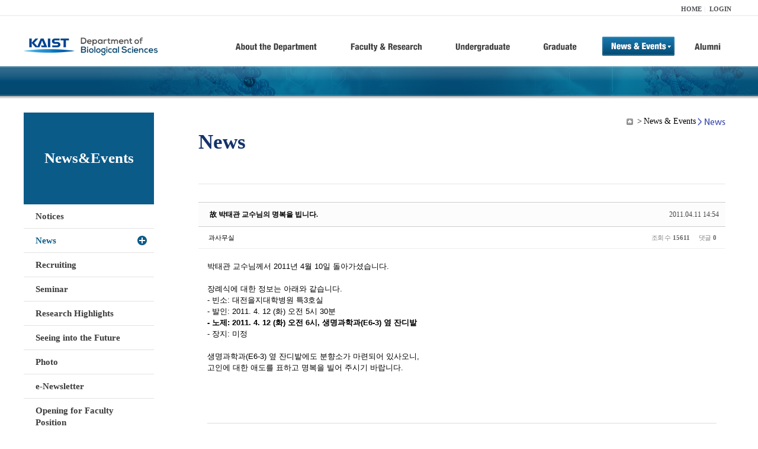

--- FILE ---
content_type: text/html; charset=UTF-8
request_url: https://bio.kaist.ac.kr/index.php?mid=bio_news&order_type=desc&page=14&document_srl=11780&sort_index=regdate
body_size: 9813
content:
<!DOCTYPE html>
<html lang="ko">
<head>
<!-- META -->
<meta charset="utf-8">
<meta name="Generator" content="XpressEngine">
<meta http-equiv="X-UA-Compatible" content="IE=edge">
<!-- TITLE -->
<title>생명과학과</title>
<!-- CSS -->
<link rel="stylesheet" href="/common/css/xe.min.css?20170912235542" />
<link rel="stylesheet" href="/common/js/plugins/ui/jquery-ui.min.css?20170912235542" />
<link rel="stylesheet" href="https://maxcdn.bootstrapcdn.com/font-awesome/4.2.0/css/font-awesome.min.css" />
<link rel="stylesheet" href="/modules/board/skins/sketchbook5/css/board.css?20180827100406" />
<!--[if lt IE 9]><link rel="stylesheet" href="/modules/board/skins/sketchbook5/css/ie8.css?20150813145402" />
<![endif]--><link rel="stylesheet" href="/modules/editor/styles/ckeditor_light/style.css?20170912235544" />
<!-- JS -->
<!--[if lt IE 9]><script src="/common/js/jquery-1.x.min.js?20200331145117"></script>
<![endif]--><!--[if gte IE 9]><!--><script src="/common/js/jquery.min.js?20200331145117"></script>
<!--<![endif]--><script src="/common/js/x.min.js?20200331145117"></script>
<script src="/common/js/xe.min.js?20200331145117"></script>
<script src="/modules/board/tpl/js/board.min.js?20200331145120"></script>
<!-- RSS -->
<!-- ICON -->

<script>
						if(!captchaTargetAct) {var captchaTargetAct = [];}
						captchaTargetAct.push("procBoardInsertDocument","procBoardInsertComment","procIssuetrackerInsertIssue","procIssuetrackerInsertHistory","procTextyleInsertComment");
						</script>
<script>
						if(!captchaTargetAct) {var captchaTargetAct = [];}
						captchaTargetAct.push("procMemberFindAccount","procMemberResendAuthMail","procMemberInsert");
						</script>

<link rel="canonical" href="https://bio.kaist.ac.kr/index.php?mid=bio_news&amp;document_srl=11780" />
<meta name="description" content="박태관 교수님께서 2011년 4월 10일 돌아가셨습니다. 장례식에 대한 정보는 아래와 같습니다. - 빈소: 대전을지대학병원 특3호실 - 발인: 2011. 4. 12 (화) 오전 5시 30분 - 노제: 2011. 4. 12 (화) 오전 6시, 생명과학과(E6-3) 옆 잔디밭 - 장지: 미정 생명과학과(E6-3) 옆 잔디밭에도 분향소가 마련되어 있사오니, 고인에 대한 애도를 표하고 명복을 빌어 주시기 바랍니다." />
<meta property="og:locale" content="ko_KR" />
<meta property="og:type" content="article" />
<meta property="og:url" content="https://bio.kaist.ac.kr/index.php?mid=bio_news&amp;document_srl=11780" />
<meta property="og:title" content="교수진 - 故 박태관 교수님의 명복을 빕니다." />
<meta property="og:description" content="박태관 교수님께서 2011년 4월 10일 돌아가셨습니다. 장례식에 대한 정보는 아래와 같습니다. - 빈소: 대전을지대학병원 특3호실 - 발인: 2011. 4. 12 (화) 오전 5시 30분 - 노제: 2011. 4. 12 (화) 오전 6시, 생명과학과(E6-3) 옆 잔디밭 - 장지: 미정 생명과학과(E6-3) 옆 잔디밭에도 분향소가 마련되어 있사오니, 고인에 대한 애도를 표하고 명복을 빌어 주시기 바랍니다." />
<meta property="article:published_time" content="2011-04-11T14:54:42+09:00" />
<meta property="article:modified_time" content="2011-04-11T14:54:42+09:00" />
<style type="text/css">
</style>
<style data-id="bdCss">
.bd em,.bd .color{color:#333333;}
.bd .shadow{text-shadow:1px 1px 1px ;}
.bd .bolder{color:#333333;text-shadow:2px 2px 4px ;}
.bd .bg_color{background-color:#333333;}
.bd .bg_f_color{background-color:#333333;background:-webkit-linear-gradient(#FFF -50%,#333333 50%);background:linear-gradient(to bottom,#FFF -50%,#333333 50%);}
.bd .border_color{border-color:#333333;}
.bd .bx_shadow{box-shadow:0 0 2px ;}
.viewer_with.on:before{background-color:#333333;box-shadow:0 0 2px #333333;}
.bd_zine.zine li:first-child,.bd_tb_lst.common_notice tr:first-child td{margin-top:2px;border-top:1px solid #DDD}
.bd_zine .info b,.bd_zine .info a{color:;}
.bd_zine.card h3{color:#333333;}
.bd_tb_lst{margin-top:0}
.bd_tb_lst .cate span,.bd_tb_lst .author span,.bd_tb_lst .last_post small{max-width:px}
</style>
<link rel="stylesheet" type="text/css" href="/layouts/jit_basic_resources/common/css/common.css" />
<link rel="stylesheet" type="text/css" href="/layouts/jit_basic_resources/common/css/sub.css" />
<meta charset="utf-8" /><script>
//<![CDATA[
var current_url = "https://bio.kaist.ac.kr/?mid=bio_news&order_type=desc&page=14&document_srl=11780&sort_index=regdate";
var request_uri = "https://bio.kaist.ac.kr/";
var current_mid = "bio_news";
var waiting_message = "서버에 요청 중입니다. 잠시만 기다려주세요.";
var ssl_actions = new Array();
var default_url = "https://bio.kaist.ac.kr/";
var enforce_ssl = true;xe.current_lang = "ko";
xe.cmd_find = "찾기";
xe.cmd_cancel = "취소";
xe.cmd_confirm = "확인";
xe.msg_no_root = "루트는 선택 할 수 없습니다.";
xe.msg_no_shortcut = "바로가기는 선택 할 수 없습니다.";
xe.msg_select_menu = "대상 메뉴 선택";
//]]>
</script>
</head>
<body>
 
 <!-- 
작성날짜 : 2015-07-09
관리 : 진인포텍
-->
<!DOCTYPE html>
<html lang="ko">
<head>
	
<title>KAIST 생명과학과동창회</title>
<!-- css link -->


<!-- <script src="/layouts/jit_basic_resources/common/js/jquery-1.4.4.min.js"></script> -->
<script src="/layouts/jit_basic_resources/common/js/javascript.js" type="text/javascript"></script>

<script type="text/javascript">
	document.oncontextmenu = new Function('return false');   //우클릭방지
	document.ondragstart = new Function('return false'); // 드래그 방지
</script>
</head>
<body>
<ul id="skipNavi">
	<li><a href="#lnb">주메뉴 바로가기</a></li>
	<li><a href="#content">본문 바로가기</a></li>
</ul>
<div id="headWrap">
	<div id="header">
		<div class="layoutDisplay">
			<div id="fmilySite">
				<ul id="gnb" class="ft_right">
		<li><a href="/">HOME</a></li>
			<li><a href="/index.php?mid=account&act=dispMemberLoginForm">LOGIN</a></li>
		<!-- <li><a href="/index.php?mid=Account&act=dispMemberSignUpForm">JOIN</a></li> -->
		</ul>
	
			</div>
			<h1 id="logo"><a href="/"><img src="/layouts/jit_basic_resources/common/images/common/logo.jpg" alt="새내기의꿈, 여러분과 함께 하고 싶습니다." /></a></h1>
				<div class="tm_box">
				<ul id="tm">
					<li><a href="/./index.php?mid=bio_intro"><img src="/layouts/jit_basic_resources/common/images/common//menu01.jpg" alt="학과소개(About the Department)"/></a>
						 <ul class="submenu1">
														<li><a href="/./index.php?mid=bio_intro" class="">Introduction</a></li>
														<li><a href="/./index.php?mid=bio_office" class="">Staff</a></li>
														<li><a href="/./index.php?mid=bio_labguide" class="">Lab Location</a></li>
														<li><a href="/./index.php?mid=bio_contact" class="">Contact US</a></li>
														<li><a href="/./index.php?mid=bio_schedule" class="">Reservation</a></li>
						</ul>
					</li>
					<li><a href="/./index.php?mid=bio_faculty&category=202"><img src="/layouts/jit_basic_resources/common/images/common/menu02.jpg" alt="교수/연구(Faculty&Research)"/></a>
						<ul class="submenu2">
														<li><a href="/./index.php?mid=bio_faculty&category=202" class="">Faculty</a></li>
														<li><a href="http://biocore.kaist.ac.kr/" class="" target="_blank">Facilities</a></li>
														<li><a href="/./index.php?mid=bio_research_1" class="">Research Groups</a></li>
														<li><a href="/./index.php?mid=bio_major_research" class="">Major Research Unit</a></li>
							
														<!-- // <li><a href="/layouts/jit_basic_resources/common/images/data/major_research.pdf"  target="_blank">Research Fields & Major accomplishments</a></li>--!>
								
						</ul>
					</li>
					<li><a href="/./index.php?mid=bio_curriculum"><img src="/layouts/jit_basic_resources/common/images/common/menu03.jpg" alt="학부(Undergraduate)"/></a>
						<ul class="submenu3">
														<li><a href="/./index.php?mid=bio_curriculum" class="">Curriculum</a>
								<ul>
									<li><a href="/./index.php?mid=bio_curriculum"  class="" style="font-size:14px">International</a></li>
									<li><a href="/./index.php?mid=bio_curriculum_ko" class="">Korean</a>
									
								</ul>
							</li>
														<li><a href="/./index.php?mid=bio_courses" class="">Courses</a>
								<ul>
									<li><a href="/./index.php?mid=bio_courses"  class="" style="font-size:14px">International</a></li>
									<li><a href="/./index.php?mid=bio_courses_ko" class="">Korean</a>
								</ul>
							</li>
														<li><a href="https://admission.kaist.ac.kr/undergraduate" target="_blank" class="">Admission</a>
						
							</li>
							
				
						</ul>
					</li>
					<li><a href="/./index.php?mid=page_xqXQ50"><img src="/layouts/jit_basic_resources/common/images/common/menu04.jpg" alt="대학원(Graduate)"/></a>
						<ul class="submenu4">
														<li><a href="/./index.php?mid=page_xqXQ50" class="">Curriculum</a>
								<ul>
									<li><a href="/./index.php?mid=page_xqXQ50"  class="" style="font-size:14px">International</a></li>
									<li><a href="/./index.php?mid=page_pIhv13" class="">Korean</a>
									
								</ul>
							</li>
														<li><a href="/./index.php?mid=page_DkxU76" class="">Courses</a>
								<ul>
									<li><a href="/./index.php?mid=page_DkxU76"  class="" style="font-size:14px">International</a></li>
									<li><a href="/./index.php?mid=page_sIDM32" class="">Korean</a>
									
								</ul>
							</li>
														<li><a href="https://admission.kaist.ac.kr/graduate" target="_blank" class="">Admission</a>
						
							</li>
		
							
						</ul>
					</li>
					<li><a href="/./index.php?mid=bio_notice"><img src="/layouts/jit_basic_resources/common/images/common/menu05.jpg" alt="뉴스&이벤트(News&Events)"/></a>
						<ul class="submenu5">
							
														<li><a href="/./index.php?mid=bio_notice" class="">Notices</a></li>
														<li><a href="/./index.php?mid=bio_news" class="_son">News</a></li>
														<li><a href="/./index.php?mid=bio_recruiting" class="">Recruiting</a></li>
														<li><a href="/./index.php?mid=bio_seminar" class="">Seminar</a></li>
														<li><a href="/./index.php?mid=bio_research_highlights" class="">Research Highlights</a></li>
							
														<li><a href="/./index.php?mid=bio_seeing_into" class="">Seeing into the Future</a></li>
														<li><a href="/./index.php?mid=bio_photo" class="">Photo</a></li>
														<li><a href="/./index.php?mid=bio_newsletter" class="">e-Newsletter</a></li>
														<li><a href="https://kaist.ac.kr/kr/html/footer/0814.html?mode=V&no=d6b86ffd2396e4d3e649058d932218e9" target="_blank" class="">Opening for Faculty Position</a></li>
														<!-- <li><a href="/./index.php?mid=google_calendar" class="">Seminar Schedule</a></li> -->
						</ul>
					</li>
					<li><a href="http://bioalumni.kaist.ac.kr/" target="_blank"><img src="/layouts/jit_basic_resources/common/images/common/menu06.jpg" alt="연구뉴스(Research News)"/></a></li>
					<!-- <li><a href="/./index.php?mid=bio_alumni"><img src="/layouts/jit_basic_resources/common/images/common/menu06.jpg" alt="alumni"/></a>
						<ul class="submenu5">
						
							<li><a href="/./index.php?mid=bio_alumni" class="">Alumni</a></li>
						</ul>
					</li> -->
				</ul>
				
			
							
				<script type="text/javascript">topMenu1_aab(5);</script>
		
	</div>
	
		</div>
	</div>
</div>
<div id="conetntWrap">
	<div id="contents">
		<div id="conBody" class="layoutDisplay">
					<div id="leftSection">
													<h2 id="leftmnueTitle">News&Events</h2>
	<ul id="leftMenu">
		
			
			<li><a href="/./index.php?mid=bio_notice" class="">Notices</a></li>
					<li><a href="/./index.php?mid=bio_news" class="_on">News</a></li>
					<li><a href="/./index.php?mid=bio_recruiting" class="">Recruiting</a></li>
					<li><a href="/./index.php?mid=bio_seminar" class="">Seminar</a></li>
					<li><a href="/./index.php?mid=bio_research_highlights" class="">Research Highlights</a></li>
					<li><a href="/./index.php?mid=bio_seeing_into" class="">Seeing into the Future</a></li>
		
					<li><a href="/./index.php?mid=bio_photo" class="">Photo</a></li>
					<li><a href="/./index.php?mid=bio_newsletter" class="">e-Newsletter</a></li>
		
		
					<li><a href="https://kaist.ac.kr/kr/html/footer/0814.html?mode=V&no=1f1eaf4b67588ace0db9fdcde1dc4be2" target="_blank" class="">Opening for Faculty Position</a></li>
					<!-- <li><a href="/./index.php?mid=google_calendar" class="">Seminar Schedule</a></li> -->
	</ul>
	 
	
			</div>
			<div id="rightSection">
				<div id="conHead">
							<!-- 타이틀 및 현재위치 -->				
					<!-- /타이틀 및 현재위치 -->
<!-- <i style="font-size:26px;"> -->
<ul id="conNavi">
	<!-- <li>Home</li> -->
	<li>News & Events</li>
	<li>News</li>
</ul>
		<h3 id="conTitle">News</h3>
		
				</div>
						<div id="content">
					<!-- 컨텐츠 표시 -->
						<!--#JSPLUGIN:ui--><script>//<![CDATA[
var lang_type = "ko";
var bdLogin = "로그인 하시겠습니까?@https://bio.kaist.ac.kr/index.php?mid=bio_news&order_type=desc&page=14&document_srl=11780&sort_index=regdate&act=dispMemberLoginForm";
jQuery(function($){
	board('#bd_162_11780');
	$.cookie('bd_viewer_font',$('body').css('font-family'));
});
//]]></script>
<div></div><div id="bd_162_11780" class="bd   small_lst_btn1" data-default_style="list" data-bdFilesType="">
<div class="rd rd_nav_style2 clear" style="padding:;" data-docSrl="11780">
	
	<div class="rd_hd clear" style="margin:0 -15px 20px">
		
		<div class="board clear " style=";">
			<div class="top_area ngeb" style=";">
								<div class="fr">
										<span class="date m_no">2011.04.11 14:54</span>				</div>
				<h1 class="np_18px"><a href="https://bio.kaist.ac.kr/index.php?document_srl=11780">故 박태관 교수님의 명복을 빕니다.</a></h1>
			</div>
			<div class="btm_area clear">
								<div class="side">
					<a href="#popup_menu_area" class="nick member_0" onclick="return false">과사무실</a>																								</div>
				<div class="side fr">
																																			<span>조회 수 <b>15611</b></span>					
					<span>댓글 <b>0</b></span>									</div>
				
							</div>
		</div>		
		
		
				
				
				
				
		
			</div>
	
		
	<div class="rd_body clear">
		
				
				
				<article><!--BeforeDocument(11780,0)--><div class="document_11780_0 xe_content">박태관 교수님께서 2011년 4월 10일 돌아가셨습니다.<br />
<br />
장례식에 대한 정보는 아래와 같습니다.<br />
- 빈소: 대전을지대학병원 특3호실<br />
- 발인: 2011. 4. 12 (화) 오전 5시 30분<br />
<b>- 노제: 2011. 4. 12 (화) 오전 6시, 생명과학과(E6-3) 옆 잔디밭</b><br />
- 장지: 미정<br />
<br />
생명과학과(E6-3) 옆 잔디밭에도 분향소가 마련되어 있사오니,<br />
고인에 대한 애도를 표하고 명복을 빌어 주시기 바랍니다.<br />
<br />
</div><!--AfterDocument(11780,0)--></article>
				
					</div>
	
	<div class="rd_ft">
		
				
		<div class="bd_prev_next clear">
					</div>		
		
		
		
		
		 
		
		<!--  -->
				
		<div class="rd_ft_nav clear">
			<a class="btn_img fl" href="https://bio.kaist.ac.kr/index.php?mid=bio_news&amp;order_type=desc&amp;page=14&amp;sort_index=regdate"><i class="fa fa-bars"></i> 목록</a>
			
			<!-- <div class="rd_nav img_tx to_sns fl" data-url="https://bio.kaist.ac.kr/index.php?document_srl=11780?l=ko" data-title="%E6%95%85+%EB%B0%95%ED%83%9C%EA%B4%80+%EA%B5%90%EC%88%98%EB%8B%98%EC%9D%98+%EB%AA%85%EB%B3%B5%EC%9D%84+%EB%B9%95%EB%8B%88%EB%8B%A4.">
	<a class="" href="#" data-type="facebook" title="To Facebook"><i class="ico_sns16 facebook"></i><strong> Facebook</strong></a>
	<a class="" href="#" data-type="twitter" title="To Twitter"><i class="ico_sns16 twitter"></i><strong> Twitter</strong></a>
	<a class="" href="#" data-type="google" title="To Google"><i class="ico_sns16 google"></i><strong> Google</strong></a>
	<a class="" href="#" data-type="pinterest" title="To Pinterest"><i class="ico_sns16 pinterest"></i><strong> Pinterest</strong></a>
</div> -->
		
		<!--  -->			
						<div class="rd_nav img_tx fr m_btn_wrp">
				<a class="edit" href="https://bio.kaist.ac.kr/index.php?mid=bio_news&amp;order_type=desc&amp;page=14&amp;document_srl=11780&amp;sort_index=regdate&amp;act=dispBoardWrite"><i class="ico_16px write"></i>수정</a>
	<a class="edit" href="https://bio.kaist.ac.kr/index.php?mid=bio_news&amp;order_type=desc&amp;page=14&amp;document_srl=11780&amp;sort_index=regdate&amp;act=dispBoardDelete"><i class="ico_16px delete"></i>삭제 </a>
	
</div>					</div>
	</div>
	
	
	<div><a href="/index.php?mid=bio_donate"><img src="/layouts/jit_basic_resources/common/images/common/bio_donate_btn.jpg"></a></div>
	<div class="fdb_lst_wrp  " style="display:none;">
		<div id="11780_comment" class="fdb_lst clear  ">
			
						
									<div class="cmt_editor">
<label for="editor_11780" class="cmt_editor_tl fl"><em>✔</em><strong>댓글 쓰기</strong></label>
<div class="editor_select bubble fr m_no" title="※ 주의 : 페이지가 새로고침됩니다">
	<!-- <a class="tg_btn2" href="#" data-href="#editor_select"><em class="fa fa-info-circle bd_info_icon"></em> 에디터 선택하기</a> -->
	<div id="editor_select" class="tg_cnt2 wrp m_no"><button type="button" class="tg_blur2"></button>
		<a class="on" href="#" onclick="jQuery.cookie('bd_editor','simple');location.reload();return false"><em>✔ </em>텍스트 모드</a>
		<a href="#" onclick="jQuery.cookie('bd_editor','editor');location.reload();return false"><em>✔ </em>에디터 모드</a>
				<span class="edge"></span><button type="button" class="tg_blur2"></button>
		<i class="ie8_only bl"></i><i class="ie8_only br"></i>
	</div></div><form action="./" method="post" onsubmit="return procFilter(this, insert_comment)" class="bd_wrt cmt_wrt clear"><input type="hidden" name="error_return_url" value="/index.php?mid=bio_news&amp;order_type=desc&amp;page=14&amp;document_srl=11780&amp;sort_index=regdate" /><input type="hidden" name="act" value="" /><input type="hidden" name="vid" value="" />
	<input type="hidden" name="mid" value="bio_news" />
	<input type="hidden" name="document_srl" value="11780" />
	<input type="hidden" name="comment_srl" value="" />
	<input type="hidden" name="content" value="" />
		<div class="simple_wrt" style="margin-left:0;">
		<!-- 		<span class="profile img no_img">?</span> -->
		<div class="text">
			<input type="hidden" name="use_html" value="Y" />
			<input type="hidden" id="htm_11780" value="n" />
			<textarea id="editor_11780" cols="50" rows="4"></textarea>
		</div>
		<input type="submit" value="등록" class="bd_btn" />
	</div>	<div class="edit_opt clear" style="display:none">
				<span class="itx_wrp">
			<label for="nick_name_11780">글쓴이</label>
			<input type="text" name="nick_name" id="nick_name_11780" class="itx n_p" />
		</span>
		<span class="itx_wrp">
			<label for="password_11780">비밀번호</label>
			<input type="password" name="password" id="password_11780" class="itx n_p" />
		</span>
		<span class="itx_wrp">
			<label for="email_address_11780">이메일 주소</label>
			<input type="text" name="email_address" id="email_address_11780" class="itx m_h" />
		</span>
		<span class="itx_wrp">
			<label for="homepage_11780">홈페이지</label>
			<input type="text" name="homepage" id="homepage_11780" class="itx m_h" />
		</span>
		        		<!-- <div class="opt_chk">
								</div> -->
	</div>
</form>
<div id="re_cmt">
	<label for="editor_2" class="cmt_editor_tl fl"><i class="fa fa-share fa-flip-vertical re"></i><strong>댓글 쓰기</strong></label>
	<div class="editor_select fr">
		<!-- <a class="wysiwyg m_no" href="#"><em class="fa fa-info-circle bd_info_icon"></em> 에디터 사용하기</a> -->
		<a class="close" href="#" onclick="jQuery('#re_cmt').fadeOut().parent().find('.re_comment').focus();return false"><i class="fa fa-times"></i> 닫기</a>
	</div>
	<form action="./" method="post" onsubmit="return procFilter(this,insert_comment)" class="bd_wrt clear"><input type="hidden" name="error_return_url" value="/index.php?mid=bio_news&amp;order_type=desc&amp;page=14&amp;document_srl=11780&amp;sort_index=regdate" /><input type="hidden" name="act" value="" /><input type="hidden" name="vid" value="" />
		<input type="hidden" name="mid" value="bio_news" />
		<input type="hidden" name="document_srl" value="11780" />
		<input type="hidden" name="content" value="" />
		<input type="hidden" name="parent_srl" value="" />
		<input type="hidden" name="use_html" value="Y" />
		<div class="simple_wrt">
			<input type="hidden" id="htm_2" value="n" />
			<textarea id="editor_2" cols="50" rows="8"></textarea>
		</div>
		<div class="edit_opt">
						<span class="itx_wrp">
				<label for="nick_name">글쓴이</label>
				<input type="text" name="nick_name" id="nick_name" class="itx n_p" />
			</span>
			<span class="itx_wrp">
				<label for="password">비밀번호</label>
				<input type="password" name="password" id="password" class="itx n_p" />
			</span>	
			<span class="itx_wrp">
				<label for="email_address">이메일 주소</label>
				<input type="text" name="email_address" id="email_address" class="itx m_h" />
			</span>	
			<span class="itx_wrp">
				<label for="homepage">홈페이지</label>
				<input type="text" name="homepage" id="homepage" class="itx m_h" />
			</span>
			            <input type="submit" value="등록" class="bd_btn fr" />
		</div>
		<!-- <span class="opt_chk">
								</span> -->
	</form>
</div></div>							
									<div id="cmtPosition" aria-live="polite"></div>
							
																	</div>
	</div>	
	</div>
<hr id="rd_end_11780" class="rd_end clear" /><div class="bd_lst_wrp">
<div class="tl_srch clear">
	
			
	<div class="bd_faq_srch">
		<form action="https://bio.kaist.ac.kr/" method="get" onsubmit="return procFilter(this, search)" ><input type="hidden" name="act" value="" />
	<input type="hidden" name="vid" value="" />
	<input type="hidden" name="mid" value="bio_news" />
	<input type="hidden" name="category" value="" />
	<table class="bd_tb">
		<tr>
			<td>
				<span class="select itx">
					<select name="search_target">
						<option value="title_content">제목+내용</option><option value="title">제목</option><option value="content">내용</option><option value="comment">댓글</option><option value="user_name">이름</option><option value="nick_name">닉네임</option><option value="user_id">아이디</option><option value="tag">태그</option>					</select>
				</span>
			</td>
			<td class="itx_wrp">
				<input type="text" name="search_keyword" value="" class="itx srch_itx" />
			</td>
			<td>
				<button type="submit" onclick="jQuery(this).parents('form').submit();return false" class="bd_btn">검색</button>
							</td>
		</tr>
	</table>
</form>	</div></div>
<div class="cnb_n_list">
	
</div>
		<table class="bd_lst bd_tb_lst bd_tb">
	<caption class="blind">List of Articles</caption>
	<thead class="bg_f_f9">
		
		<tr>
						<th scope="col" class="no"><span><a href="https://bio.kaist.ac.kr/index.php?mid=bio_news&amp;order_type=asc&amp;page=14&amp;document_srl=11780&amp;sort_index=regdate" title="오름차순">번호</a></span></th>																																													<th scope="col" class="title"><span><a href="https://bio.kaist.ac.kr/index.php?mid=bio_news&amp;order_type=asc&amp;page=14&amp;document_srl=11780&amp;sort_index=title">제목</a></span></th>
																																										<th scope="col"><span>글쓴이</span></th>																																													<th scope="col"><span><a href="https://bio.kaist.ac.kr/index.php?mid=bio_news&amp;order_type=asc&amp;page=14&amp;document_srl=11780&amp;sort_index=regdate">날짜<i class="arrow down"></i></a></span></th>																																													<th scope="col" class="m_no"><span><a href="https://bio.kaist.ac.kr/index.php?mid=bio_news&amp;order_type=asc&amp;page=14&amp;document_srl=11780&amp;sort_index=readed_count">조회 수</a></span></th>														</tr>
	</thead>
	<tbody>
		
				
		<tr>
						<td class="no">
								223			</td>																																													<td class="title">
				
								<a href="https://bio.kaist.ac.kr/index.php?mid=bio_news&amp;order_type=desc&amp;page=14&amp;document_srl=13439&amp;sort_index=regdate" class="hx" data-viewer="https://bio.kaist.ac.kr/index.php?mid=bio_news&amp;order_type=desc&amp;document_srl=13439&amp;sort_index=regdate&amp;listStyle=viewer">
					김진우 교수, 김형태 박사 Cell Reports에 논문 게재(2015.10) / Professor Jin Woo Kim and Hyung-Tai Kim Ph.D. published paper in Cell reports (2015.10)				</a>
																								<span class="extraimages"><img src="https://bio.kaist.ac.kr/modules/document/tpl/icons/file.gif" alt="file" title="file" style="margin-right:2px;" /><i class="attached_image" title="Image"></i></span>
							</td>
																																										<td class="author"><span><a href="#popup_menu_area" class="member_12956" onclick="return false">생명과학과</a></span></td>																																													<td class="time" title="07:33">2015.10.29</td>																																													<td class="m_no">20197</td>														</tr><tr>
						<td class="no">
								222			</td>																																													<td class="title">
				
								<a href="https://bio.kaist.ac.kr/index.php?mid=bio_news&amp;order_type=desc&amp;page=14&amp;document_srl=13240&amp;sort_index=regdate" class="hx" data-viewer="https://bio.kaist.ac.kr/index.php?mid=bio_news&amp;order_type=desc&amp;document_srl=13240&amp;sort_index=regdate&amp;listStyle=viewer">
					허원도,김대수,한용만 교수 공동연구팀,Nature Biotechnology지에 표지논문 게재				</a>
																								<span class="extraimages"><img src="https://bio.kaist.ac.kr/modules/document/tpl/icons/file.gif" alt="file" title="file" style="margin-right:2px;" /><i class="attached_image" title="Image"></i></span>
							</td>
																																										<td class="author"><span><a href="#popup_menu_area" class="member_12956" onclick="return false">생명과학과</a></span></td>																																													<td class="time" title="14:02">2015.10.12</td>																																													<td class="m_no">43299</td>														</tr><tr>
						<td class="no">
								221			</td>																																													<td class="title">
				
								<a href="https://bio.kaist.ac.kr/index.php?mid=bio_news&amp;order_type=desc&amp;page=14&amp;document_srl=13187&amp;sort_index=regdate" class="hx" data-viewer="https://bio.kaist.ac.kr/index.php?mid=bio_news&amp;order_type=desc&amp;document_srl=13187&amp;sort_index=regdate&amp;listStyle=viewer">
					박혜림 학생 (허원도 교수님 Lab), 제1회 다카라 우수논문상 수상! / Hyerim Park (Won Do Heo's lab) won the first Takara outstanding paper award!				</a>
																								<span class="extraimages"><img src="https://bio.kaist.ac.kr/modules/document/tpl/icons/file.gif" alt="file" title="file" style="margin-right:2px;" /><i class="attached_image" title="Image"></i></span>
							</td>
																																										<td class="author"><span><a href="#popup_menu_area" class="member_12956" onclick="return false">생명과학과</a></span></td>																																													<td class="time" title="11:35">2015.10.07</td>																																													<td class="m_no">30263</td>														</tr><tr>
						<td class="no">
								220			</td>																																													<td class="title">
				
								<a href="https://bio.kaist.ac.kr/index.php?mid=bio_news&amp;order_type=desc&amp;page=14&amp;document_srl=13003&amp;sort_index=regdate" class="hx" data-viewer="https://bio.kaist.ac.kr/index.php?mid=bio_news&amp;order_type=desc&amp;document_srl=13003&amp;sort_index=regdate&amp;listStyle=viewer">
					김학성 교수, 이중재 박사 Angewandte Chemie에 논문 게재 (2015) /  Prof. Hak-Sung Kin and PhD. Joong-Jae Lee published a paper at Angewandte Chemie (2015)				</a>
																								<span class="extraimages"></span>
							</td>
																																										<td class="author"><span><a href="#popup_menu_area" class="member_12956" onclick="return false">생명과학과</a></span></td>																																													<td class="time" title="08:40">2015.08.31</td>																																													<td class="m_no">18049</td>														</tr><tr>
						<td class="no">
								219			</td>																																													<td class="title">
				
								<a href="https://bio.kaist.ac.kr/index.php?mid=bio_news&amp;order_type=desc&amp;page=14&amp;document_srl=11849&amp;sort_index=regdate" class="hx" data-viewer="https://bio.kaist.ac.kr/index.php?mid=bio_news&amp;order_type=desc&amp;document_srl=11849&amp;sort_index=regdate&amp;listStyle=viewer">
					김선창 교수 실험실(양경석 박사과정) ACS Catalysis 논문게재 (2015.07) / Kyung Seok Yang (prof. Sun Chang KIm's Lab) published a paper in ACS Catalysis				</a>
																								<span class="extraimages"></span>
							</td>
																																										<td class="author"><span><a href="#popup_menu_area" class="member_0" onclick="return false">과사무실</a></span></td>																																													<td class="time" title="14:20">2015.08.20</td>																																													<td class="m_no">18498</td>														</tr><tr>
						<td class="no">
								218			</td>																																													<td class="title">
				
								<a href="https://bio.kaist.ac.kr/index.php?mid=bio_news&amp;order_type=desc&amp;page=14&amp;document_srl=11848&amp;sort_index=regdate" class="hx" data-viewer="https://bio.kaist.ac.kr/index.php?mid=bio_news&amp;order_type=desc&amp;document_srl=11848&amp;sort_index=regdate&amp;listStyle=viewer">
					최길주 교수, 이나영 박사 The Plant Cell 게재(2015.08) / Prof. Giltsy Choi and PhD. Nayoung Lee published a paper at The Plant Cell				</a>
																								<span class="extraimages"></span>
							</td>
																																										<td class="author"><span><a href="#popup_menu_area" class="member_0" onclick="return false">과사무실</a></span></td>																																													<td class="time" title="08:42">2015.08.19</td>																																													<td class="m_no">22434</td>														</tr><tr>
						<td class="no">
								217			</td>																																													<td class="title">
				
								<a href="https://bio.kaist.ac.kr/index.php?mid=bio_news&amp;order_type=desc&amp;page=14&amp;document_srl=11846&amp;sort_index=regdate" class="hx" data-viewer="https://bio.kaist.ac.kr/index.php?mid=bio_news&amp;order_type=desc&amp;document_srl=11846&amp;sort_index=regdate&amp;listStyle=viewer">
					송지준 교수, 김은지 박사 Molecular Cell에 논문 게재(2015) / Prof. Ji-Joon Song and PhD. Eun-Ji Kim published a paper at Molecular Cell (2015)				</a>
																								<span class="extraimages"></span>
							</td>
																																										<td class="author"><span><a href="#popup_menu_area" class="member_0" onclick="return false">과사무실</a></span></td>																																													<td class="time" title="09:42">2015.07.29</td>																																													<td class="m_no">17110</td>														</tr><tr>
						<td class="no">
								216			</td>																																													<td class="title">
				
								<a href="https://bio.kaist.ac.kr/index.php?mid=bio_news&amp;order_type=desc&amp;page=14&amp;document_srl=11845&amp;sort_index=regdate" class="hx" data-viewer="https://bio.kaist.ac.kr/index.php?mid=bio_news&amp;order_type=desc&amp;document_srl=11845&amp;sort_index=regdate&amp;listStyle=viewer">
					전상용 교수, Theranostics 저널 최다 피인용 논문상 수상 / Professor Sangyong Jon receives The Most Cited Paper Award by the “Theranostics” Journal				</a>
																								<span class="extraimages"></span>
							</td>
																																										<td class="author"><span><a href="#popup_menu_area" class="member_0" onclick="return false">과사무실</a></span></td>																																													<td class="time" title="16:02">2015.04.21</td>																																													<td class="m_no">15496</td>														</tr><tr>
						<td class="no">
								215			</td>																																													<td class="title">
				
								<a href="https://bio.kaist.ac.kr/index.php?mid=bio_news&amp;order_type=desc&amp;page=14&amp;document_srl=11844&amp;sort_index=regdate" class="hx" data-viewer="https://bio.kaist.ac.kr/index.php?mid=bio_news&amp;order_type=desc&amp;document_srl=11844&amp;sort_index=regdate&amp;listStyle=viewer">
					임대식 교수, 김민철 박사 Cell Reports 에 논문 게재(2015.03) / Professor Dae-Sik Lim and Min Cheol Kim, Ph.D Publish in Cell Reports (2015.03)				</a>
																								<span class="extraimages"></span>
							</td>
																																										<td class="author"><span><a href="#popup_menu_area" class="member_0" onclick="return false">과사무실</a></span></td>																																													<td class="time" title="13:01">2015.04.06</td>																																													<td class="m_no">17319</td>														</tr><tr>
						<td class="no">
								214			</td>																																													<td class="title">
				
								<a href="https://bio.kaist.ac.kr/index.php?mid=bio_news&amp;order_type=desc&amp;page=14&amp;document_srl=11843&amp;sort_index=regdate" class="hx" data-viewer="https://bio.kaist.ac.kr/index.php?mid=bio_news&amp;order_type=desc&amp;document_srl=11843&amp;sort_index=regdate&amp;listStyle=viewer">
					김은준교수 실험실, Nature Neuroscience 에 논문 게재(2015.01) / Professor Eun Joon Kim’s Lab Publishes in Nature Neuroscience				</a>
																								<span class="extraimages"><i class="attached_image" title="Image"></i></span>
							</td>
																																										<td class="author"><span><a href="#popup_menu_area" class="member_0" onclick="return false">과사무실</a></span></td>																																													<td class="time" title="15:33">2015.01.27</td>																																													<td class="m_no">21983</td>														</tr><tr>
						<td class="no">
								213			</td>																																													<td class="title">
				
								<a href="https://bio.kaist.ac.kr/index.php?mid=bio_news&amp;order_type=desc&amp;page=14&amp;document_srl=11842&amp;sort_index=regdate" class="hx" data-viewer="https://bio.kaist.ac.kr/index.php?mid=bio_news&amp;order_type=desc&amp;document_srl=11842&amp;sort_index=regdate&amp;listStyle=viewer">
					최광욱 교수, 2014 국내 바이오분야 연구성과 및 뉴스 Top5 선정 / Prof. Kwang-Wook Choi was selected as Top 5 news of 2014 in domestic bio research field				</a>
																								<span class="extraimages"></span>
							</td>
																																										<td class="author"><span><a href="#popup_menu_area" class="member_0" onclick="return false">과사무실</a></span></td>																																													<td class="time" title="08:34">2015.01.15</td>																																													<td class="m_no">16137</td>														</tr><tr>
						<td class="no">
								212			</td>																																													<td class="title">
				
								<a href="https://bio.kaist.ac.kr/index.php?mid=bio_news&amp;order_type=desc&amp;page=14&amp;document_srl=11841&amp;sort_index=regdate" class="hx" data-viewer="https://bio.kaist.ac.kr/index.php?mid=bio_news&amp;order_type=desc&amp;document_srl=11841&amp;sort_index=regdate&amp;listStyle=viewer">
					김은준 교수, 올해의 KAIST인상 수상				</a>
																								<span class="extraimages"><img src="https://bio.kaist.ac.kr/modules/document/tpl/icons/file.gif" alt="file" title="file" style="margin-right:2px;" /><i class="attached_image" title="Image"></i></span>
							</td>
																																										<td class="author"><span><a href="#popup_menu_area" class="member_0" onclick="return false">과사무실</a></span></td>																																													<td class="time" title="09:27">2015.01.06</td>																																													<td class="m_no">18403</td>														</tr><tr>
						<td class="no">
								211			</td>																																													<td class="title">
				
								<a href="https://bio.kaist.ac.kr/index.php?mid=bio_news&amp;order_type=desc&amp;page=14&amp;document_srl=11840&amp;sort_index=regdate" class="hx" data-viewer="https://bio.kaist.ac.kr/index.php?mid=bio_news&amp;order_type=desc&amp;document_srl=11840&amp;sort_index=regdate&amp;listStyle=viewer">
					김학성 교수, 류이슬 박사 Angewandte Chemie 논문 발표(2014.11)				</a>
																								<span class="extraimages"></span>
							</td>
																																										<td class="author"><span><a href="#popup_menu_area" class="member_0" onclick="return false">과사무실</a></span></td>																																													<td class="time" title="09:11">2014.11.27</td>																																													<td class="m_no">15533</td>														</tr><tr>
						<td class="no">
								210			</td>																																													<td class="title">
				
								<a href="https://bio.kaist.ac.kr/index.php?mid=bio_news&amp;order_type=desc&amp;page=14&amp;document_srl=11839&amp;sort_index=regdate" class="hx" data-viewer="https://bio.kaist.ac.kr/index.php?mid=bio_news&amp;order_type=desc&amp;document_srl=11839&amp;sort_index=regdate&amp;listStyle=viewer">
					김진우 교수, 김남석 박사 eLife지 논문 발표 (2014. 9) 				</a>
																								<span class="extraimages"></span>
							</td>
																																										<td class="author"><span><a href="#popup_menu_area" class="member_0" onclick="return false">과사무실</a></span></td>																																													<td class="time" title="16:14">2014.09.11</td>																																													<td class="m_no">16016</td>														</tr><tr>
						<td class="no">
								209			</td>																																													<td class="title">
				
								<a href="https://bio.kaist.ac.kr/index.php?mid=bio_news&amp;order_type=desc&amp;page=14&amp;document_srl=11838&amp;sort_index=regdate" class="hx" data-viewer="https://bio.kaist.ac.kr/index.php?mid=bio_news&amp;order_type=desc&amp;document_srl=11838&amp;sort_index=regdate&amp;listStyle=viewer">
					최길주 교수, 정진길 박사 Nature Communications지 논문 게재 (2014. 8)				</a>
																								<span class="extraimages"></span>
							</td>
																																										<td class="author"><span><a href="#popup_menu_area" class="member_0" onclick="return false">과사무실</a></span></td>																																													<td class="time" title="16:08">2014.09.11</td>																																													<td class="m_no">16369</td>														</tr><tr>
						<td class="no">
								208			</td>																																													<td class="title">
				
								<a href="https://bio.kaist.ac.kr/index.php?mid=bio_news&amp;order_type=desc&amp;page=14&amp;document_srl=11837&amp;sort_index=regdate" class="hx" data-viewer="https://bio.kaist.ac.kr/index.php?mid=bio_news&amp;order_type=desc&amp;document_srl=11837&amp;sort_index=regdate&amp;listStyle=viewer">
					허원도 교수, Chemistry &amp; Biology지 표지논문 게재				</a>
																								<span class="extraimages"></span>
							</td>
																																										<td class="author"><span><a href="#popup_menu_area" class="member_0" onclick="return false">과사무실</a></span></td>																																													<td class="time" title="09:03">2014.07.22</td>																																													<td class="m_no">19256</td>														</tr><tr>
						<td class="no">
								207			</td>																																													<td class="title">
				
								<a href="https://bio.kaist.ac.kr/index.php?mid=bio_news&amp;order_type=desc&amp;page=14&amp;document_srl=11836&amp;sort_index=regdate" class="hx" data-viewer="https://bio.kaist.ac.kr/index.php?mid=bio_news&amp;order_type=desc&amp;document_srl=11836&amp;sort_index=regdate&amp;listStyle=viewer">
					김학성 교수, Molecular Therapy에 표지논문 게재 (2014.7)				</a>
																								<span class="extraimages"></span>
							</td>
																																										<td class="author"><span><a href="#popup_menu_area" class="member_0" onclick="return false">과사무실</a></span></td>																																													<td class="time" title="17:23">2014.07.09</td>																																													<td class="m_no">13744</td>														</tr><tr>
						<td class="no">
								206			</td>																																													<td class="title">
				
								<a href="https://bio.kaist.ac.kr/index.php?mid=bio_news&amp;order_type=desc&amp;page=14&amp;document_srl=11835&amp;sort_index=regdate" class="hx" data-viewer="https://bio.kaist.ac.kr/index.php?mid=bio_news&amp;order_type=desc&amp;document_srl=11835&amp;sort_index=regdate&amp;listStyle=viewer">
					허원도 교수, Nature Communications지 논문 게재 (2014. 6)				</a>
																								<span class="extraimages"></span>
							</td>
																																										<td class="author"><span><a href="#popup_menu_area" class="member_0" onclick="return false">과사무실</a></span></td>																																													<td class="time" title="10:35">2014.06.05</td>																																													<td class="m_no">17134</td>														</tr><tr>
						<td class="no">
								205			</td>																																													<td class="title">
				
								<a href="https://bio.kaist.ac.kr/index.php?mid=bio_news&amp;order_type=desc&amp;page=14&amp;document_srl=11834&amp;sort_index=regdate" class="hx" data-viewer="https://bio.kaist.ac.kr/index.php?mid=bio_news&amp;order_type=desc&amp;document_srl=11834&amp;sort_index=regdate&amp;listStyle=viewer">
					김대진 학생 (전상용 교수님 Lab) 생화학분자생물학회(KSBMB) Sanofi 신약 연구상 수상! 				</a>
																								<span class="extraimages"></span>
							</td>
																																										<td class="author"><span><a href="#popup_menu_area" class="member_0" onclick="return false">과사무실</a></span></td>																																													<td class="time" title="10:05">2014.05.29</td>																																													<td class="m_no">16871</td>														</tr><tr>
						<td class="no">
								204			</td>																																													<td class="title">
				
								<a href="https://bio.kaist.ac.kr/index.php?mid=bio_news&amp;order_type=desc&amp;page=14&amp;document_srl=11833&amp;sort_index=regdate" class="hx" data-viewer="https://bio.kaist.ac.kr/index.php?mid=bio_news&amp;order_type=desc&amp;document_srl=11833&amp;sort_index=regdate&amp;listStyle=viewer">
					허원도 교수, Nature Methods 게재 (2014. 5)				</a>
																								<span class="extraimages"></span>
							</td>
																																										<td class="author"><span><a href="#popup_menu_area" class="member_0" onclick="return false">과사무실</a></span></td>																																													<td class="time" title="09:19">2014.05.08</td>																																													<td class="m_no">22829</td>														</tr>	</tbody>
</table>	<div class="btm_mn clear">
	
		<div class="fl">
				
		<form action="https://bio.kaist.ac.kr/" method="get" onsubmit="return procFilter(this, search)" class="bd_srch_btm" ><input type="hidden" name="act" value="" />
			<input type="hidden" name="vid" value="" />
			<input type="hidden" name="mid" value="bio_news" />
			<input type="hidden" name="category" value="" />
			<span class="btn_img itx_wrp">
				<button type="submit" onclick="jQuery(this).parents('form.bd_srch_btm').submit();return false;" class="ico_16px search">Search</button>
				<label for="bd_srch_btm_itx_162">검색</label>
				<input type="text" name="search_keyword" id="bd_srch_btm_itx_162" class="bd_srch_btm_itx srch_itx" value="" />
			</span>
			<span class="btn_img select">
				<select name="search_target">
					<option value="title_content">제목+내용</option><option value="title">제목</option><option value="content">내용</option><option value="comment">댓글</option><option value="user_name">이름</option><option value="nick_name">닉네임</option><option value="user_id">아이디</option><option value="tag">태그</option>				</select>
			</span>
					</form>	</div>
	<div class="fr">
				<a class="btn_img" href="https://bio.kaist.ac.kr/index.php?mid=bio_news&amp;order_type=desc&amp;page=14&amp;sort_index=regdate&amp;act=dispBoardWrite"><i class="ico_16px write"></i> 쓰기</a>			</div>
</div><form action="./" method="get" class="bd_pg clear"><input type="hidden" name="error_return_url" value="/index.php?mid=bio_news&amp;order_type=desc&amp;page=14&amp;document_srl=11780&amp;sort_index=regdate" /><input type="hidden" name="act" value="" />
	<fieldset>
	<legend class="blind">Board Pagination</legend>
	<input type="hidden" name="vid" value="" />
	<input type="hidden" name="mid" value="bio_news" />
	<input type="hidden" name="category" value="" />
	<input type="hidden" name="search_keyword" value="" />
	<input type="hidden" name="search_target" value="" />
	<input type="hidden" name="listStyle" value="list" />
			<a href="https://bio.kaist.ac.kr/index.php?mid=bio_news&amp;order_type=desc&amp;page=13&amp;sort_index=regdate" class="direction"><i class="fa fa-angle-left"></i> Prev</a>		<a class="frst_last bubble" href="https://bio.kaist.ac.kr/index.php?mid=bio_news&amp;order_type=desc&amp;sort_index=regdate" title="첫 페이지">1</a>
	<span class="bubble"><a href="#" class="tg_btn2" data-href=".bd_go_page" title="">...</a></span>			 
		<a href="https://bio.kaist.ac.kr/index.php?mid=bio_news&amp;order_type=desc&amp;page=9&amp;sort_index=regdate">9</a>			 
		<a href="https://bio.kaist.ac.kr/index.php?mid=bio_news&amp;order_type=desc&amp;page=10&amp;sort_index=regdate">10</a>			 
		<a href="https://bio.kaist.ac.kr/index.php?mid=bio_news&amp;order_type=desc&amp;page=11&amp;sort_index=regdate">11</a>			 
		<a href="https://bio.kaist.ac.kr/index.php?mid=bio_news&amp;order_type=desc&amp;page=12&amp;sort_index=regdate">12</a>			 
		<a href="https://bio.kaist.ac.kr/index.php?mid=bio_news&amp;order_type=desc&amp;page=13&amp;sort_index=regdate">13</a>			<strong class="this">14</strong> 
					 
		<a href="https://bio.kaist.ac.kr/index.php?mid=bio_news&amp;order_type=desc&amp;page=15&amp;sort_index=regdate">15</a>			 
		<a href="https://bio.kaist.ac.kr/index.php?mid=bio_news&amp;order_type=desc&amp;page=16&amp;sort_index=regdate">16</a>			 
		<a href="https://bio.kaist.ac.kr/index.php?mid=bio_news&amp;order_type=desc&amp;page=17&amp;sort_index=regdate">17</a>			 
		<a href="https://bio.kaist.ac.kr/index.php?mid=bio_news&amp;order_type=desc&amp;page=18&amp;sort_index=regdate">18</a>		<span class="bubble"><a href="#" class="tg_btn2" data-href=".bd_go_page" title="페이지 직접 이동">...</a></span>	<a class="frst_last bubble" href="https://bio.kaist.ac.kr/index.php?mid=bio_news&amp;order_type=desc&amp;page=25&amp;sort_index=regdate" title="끝 페이지">25</a>	<a href="https://bio.kaist.ac.kr/index.php?mid=bio_news&amp;order_type=desc&amp;page=15&amp;sort_index=regdate" class="direction">Next <i class="fa fa-angle-right"></i></a>		<div class="bd_go_page tg_cnt2 wrp">
		<button type="button" class="tg_blur2"></button>
		<input type="text" name="page" class="itx" />/ 25 <button type="submit" class="bd_btn">GO</button>
		<span class="edge"></span>
		<i class="ie8_only bl"></i><i class="ie8_only br"></i>
		<button type="button" class="tg_blur2"></button>
	</div>
	</fieldset>
</form>
</div>	</div>					<!-- /컨텐츠 표시 -->	
				</div>
			</div>
			
		</div>
	</div>
</div>
<div id="footWrap">
	<div id="foot">
		<div class="layoutDisplay ">
			<div class="layoutDisplay tmar_15">
				<p class="ft_left rmar_50 tmar_5"><img src="/layouts/jit_basic_resources/common/images/common/foot_logo.jpg" alt="" style="vertical-align:middle;"/></p>
				<p class="copyright ft_left"><span class="color01">Department of Biological Sciences,</span> Korea Advanced Institute of Science and Technology <br/>
				291 Daehak-ro, Yuseong-gu, Daejeon 34141, Korea.<br/>
				Copyright 2015 by KAIST Department of Biological Sciences. All rights reserved.
				</p>
				<p class="ft_right rmar_10"><a href="https://www.kaist.ac.kr" target="_blank"><img src="/layouts/jit_basic_resources/common/images/main/kaist_icon.png" alt="kaist icon"/></a><a href="https://www.facebook.com/KAISTBioSci" target="_blank"><img src="/layouts/jit_basic_resources/common/images/main/facebook_icon.png" alt="facebook cion"/></a></p>
			</div>
		</div>
	</div>	
</div>
</body>
</html>
<!-- ETC -->
<div class="wfsr"></div>
<script src="/addons/captcha/captcha.min.js?20200331145116"></script><script src="/addons/captcha_member/captcha.min.js?20200331145116"></script><script src="/files/cache/js_filter_compiled/d046d1841b9c79c545b82d3be892699d.ko.compiled.js?20250304112534"></script><script src="/files/cache/js_filter_compiled/1bdc15d63816408b99f674eb6a6ffcea.ko.compiled.js?20250304112534"></script><script src="/files/cache/js_filter_compiled/9b007ee9f2af763bb3d35e4fb16498e9.ko.compiled.js?20250304112534"></script><script src="/addons/autolink/autolink.js?20200331145116"></script><script src="/common/js/plugins/ui/jquery-ui.min.js?20200331145117"></script><script src="/common/js/plugins/ui/jquery.ui.datepicker-ko.js?20200331145117"></script><script src="/modules/board/skins/sketchbook5/js/imagesloaded.pkgd.min.js?20150813145403"></script><script src="/modules/board/skins/sketchbook5/js/jquery.cookie.js?20150813145403"></script><script src="/modules/editor/skins/xpresseditor/js/xe_textarea.min.js?20200331145119"></script><script src="/modules/board/skins/sketchbook5/js/jquery.autogrowtextarea.min.js?20150813145403"></script><script src="/modules/board/skins/sketchbook5/js/board.js?20150813145402"></script><script src="/modules/board/skins/sketchbook5/js/jquery.masonry.min.js?20150813145403"></script></body>
</html>
